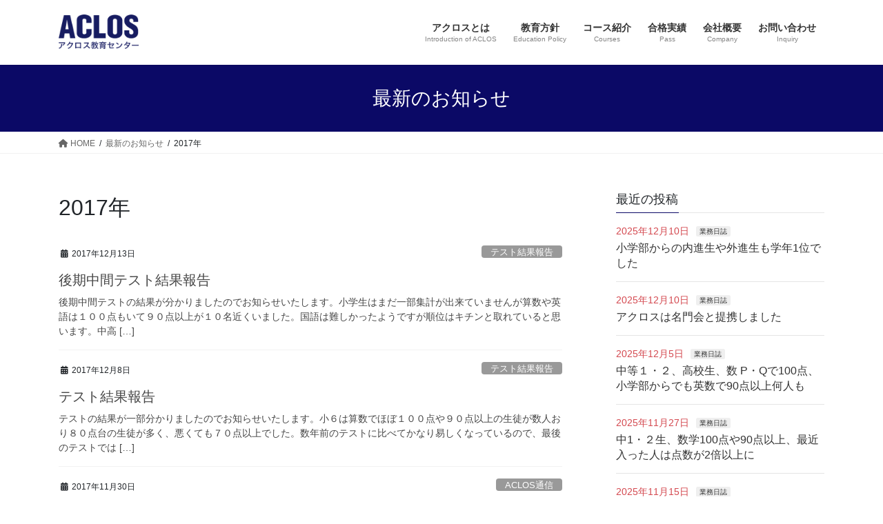

--- FILE ---
content_type: text/html; charset=UTF-8
request_url: https://aclos.net/2017/
body_size: 15949
content:
<!DOCTYPE html>
<html dir="ltr" lang="ja">
<head>
<meta charset="utf-8">
<meta http-equiv="X-UA-Compatible" content="IE=edge">
<meta name="viewport" content="width=device-width, initial-scale=1">
<title>2017 | 桐蔭学園生の専門塾アクロス教育センター【公式サイト】</title>
	<style>img:is([sizes="auto" i], [sizes^="auto," i]) { contain-intrinsic-size: 3000px 1500px }</style>
	
		<!-- All in One SEO 4.8.9 - aioseo.com -->
	<meta name="robots" content="noindex, max-image-preview:large" />
	<meta name="google-site-verification" content="gKdPlPFaYhXFL6WTrxYNICfLxCozpgIttPIS5ozCGlo" />
	<link rel="canonical" href="https://aclos.net/2017/" />
	<link rel="next" href="https://aclos.net/2017/page/2/" />
	<meta name="generator" content="All in One SEO (AIOSEO) 4.8.9" />
		<script type="application/ld+json" class="aioseo-schema">
			{"@context":"https:\/\/schema.org","@graph":[{"@type":"BreadcrumbList","@id":"https:\/\/aclos.net\/2017\/#breadcrumblist","itemListElement":[{"@type":"ListItem","@id":"https:\/\/aclos.net#listItem","position":1,"name":"\u30db\u30fc\u30e0","item":"https:\/\/aclos.net","nextItem":{"@type":"ListItem","@id":"https:\/\/aclos.net\/2017\/#listItem","name":2017}},{"@type":"ListItem","@id":"https:\/\/aclos.net\/2017\/#listItem","position":2,"name":2017,"previousItem":{"@type":"ListItem","@id":"https:\/\/aclos.net#listItem","name":"\u30db\u30fc\u30e0"}}]},{"@type":"CollectionPage","@id":"https:\/\/aclos.net\/2017\/#collectionpage","url":"https:\/\/aclos.net\/2017\/","name":"2017 | \u6850\u852d\u5b66\u5712\u751f\u306e\u5c02\u9580\u587e\u30a2\u30af\u30ed\u30b9\u6559\u80b2\u30bb\u30f3\u30bf\u30fc\u3010\u516c\u5f0f\u30b5\u30a4\u30c8\u3011","inLanguage":"ja","isPartOf":{"@id":"https:\/\/aclos.net\/#website"},"breadcrumb":{"@id":"https:\/\/aclos.net\/2017\/#breadcrumblist"}},{"@type":"Organization","@id":"https:\/\/aclos.net\/#organization","name":"\u30a2\u30af\u30ed\u30b9\u6559\u80b2\u30bb\u30f3\u30bf\u30fc","description":"\u6850\u852d\u5b66\u5712\u751f\u306e\u5c02\u9580\u587e","url":"https:\/\/aclos.net\/","telephone":"+81459720338","logo":{"@type":"ImageObject","url":"https:\/\/aclos.net\/wp-content\/uploads\/2017\/02\/ACLOS-logo.jpg","@id":"https:\/\/aclos.net\/2017\/#organizationLogo","width":512,"height":512},"image":{"@id":"https:\/\/aclos.net\/2017\/#organizationLogo"}},{"@type":"WebSite","@id":"https:\/\/aclos.net\/#website","url":"https:\/\/aclos.net\/","name":"\u6850\u852d\u5b66\u5712\u751f\u306e\u5c02\u9580\u587e\u30a2\u30af\u30ed\u30b9\u6559\u80b2\u30bb\u30f3\u30bf\u30fc\u3010\u516c\u5f0f\u30b5\u30a4\u30c8\u3011","description":"\u6850\u852d\u5b66\u5712\u751f\u306e\u5c02\u9580\u587e","inLanguage":"ja","publisher":{"@id":"https:\/\/aclos.net\/#organization"}}]}
		</script>
		<!-- All in One SEO -->

<link rel="alternate" type="application/rss+xml" title="桐蔭学園生の専門塾アクロス教育センター【公式サイト】 &raquo; フィード" href="https://aclos.net/feed/" />
<link rel="alternate" type="application/rss+xml" title="桐蔭学園生の専門塾アクロス教育センター【公式サイト】 &raquo; コメントフィード" href="https://aclos.net/comments/feed/" />
<meta name="description" content="[1ページ目] 2017年 の記事 桐蔭学園生の専門塾アクロス教育センター【公式サイト】 桐蔭学園生の専門塾" />		<!-- This site uses the Google Analytics by MonsterInsights plugin v9.9.0 - Using Analytics tracking - https://www.monsterinsights.com/ -->
							<script src="//www.googletagmanager.com/gtag/js?id=G-ZT6Q6Z3V92"  data-cfasync="false" data-wpfc-render="false" type="text/javascript" async></script>
			<script data-cfasync="false" data-wpfc-render="false" type="text/javascript">
				var mi_version = '9.9.0';
				var mi_track_user = true;
				var mi_no_track_reason = '';
								var MonsterInsightsDefaultLocations = {"page_location":"https:\/\/aclos.net\/2017\/"};
								if ( typeof MonsterInsightsPrivacyGuardFilter === 'function' ) {
					var MonsterInsightsLocations = (typeof MonsterInsightsExcludeQuery === 'object') ? MonsterInsightsPrivacyGuardFilter( MonsterInsightsExcludeQuery ) : MonsterInsightsPrivacyGuardFilter( MonsterInsightsDefaultLocations );
				} else {
					var MonsterInsightsLocations = (typeof MonsterInsightsExcludeQuery === 'object') ? MonsterInsightsExcludeQuery : MonsterInsightsDefaultLocations;
				}

								var disableStrs = [
										'ga-disable-G-ZT6Q6Z3V92',
									];

				/* Function to detect opted out users */
				function __gtagTrackerIsOptedOut() {
					for (var index = 0; index < disableStrs.length; index++) {
						if (document.cookie.indexOf(disableStrs[index] + '=true') > -1) {
							return true;
						}
					}

					return false;
				}

				/* Disable tracking if the opt-out cookie exists. */
				if (__gtagTrackerIsOptedOut()) {
					for (var index = 0; index < disableStrs.length; index++) {
						window[disableStrs[index]] = true;
					}
				}

				/* Opt-out function */
				function __gtagTrackerOptout() {
					for (var index = 0; index < disableStrs.length; index++) {
						document.cookie = disableStrs[index] + '=true; expires=Thu, 31 Dec 2099 23:59:59 UTC; path=/';
						window[disableStrs[index]] = true;
					}
				}

				if ('undefined' === typeof gaOptout) {
					function gaOptout() {
						__gtagTrackerOptout();
					}
				}
								window.dataLayer = window.dataLayer || [];

				window.MonsterInsightsDualTracker = {
					helpers: {},
					trackers: {},
				};
				if (mi_track_user) {
					function __gtagDataLayer() {
						dataLayer.push(arguments);
					}

					function __gtagTracker(type, name, parameters) {
						if (!parameters) {
							parameters = {};
						}

						if (parameters.send_to) {
							__gtagDataLayer.apply(null, arguments);
							return;
						}

						if (type === 'event') {
														parameters.send_to = monsterinsights_frontend.v4_id;
							var hookName = name;
							if (typeof parameters['event_category'] !== 'undefined') {
								hookName = parameters['event_category'] + ':' + name;
							}

							if (typeof MonsterInsightsDualTracker.trackers[hookName] !== 'undefined') {
								MonsterInsightsDualTracker.trackers[hookName](parameters);
							} else {
								__gtagDataLayer('event', name, parameters);
							}
							
						} else {
							__gtagDataLayer.apply(null, arguments);
						}
					}

					__gtagTracker('js', new Date());
					__gtagTracker('set', {
						'developer_id.dZGIzZG': true,
											});
					if ( MonsterInsightsLocations.page_location ) {
						__gtagTracker('set', MonsterInsightsLocations);
					}
										__gtagTracker('config', 'G-ZT6Q6Z3V92', {"forceSSL":"true","link_attribution":"true"} );
										window.gtag = __gtagTracker;										(function () {
						/* https://developers.google.com/analytics/devguides/collection/analyticsjs/ */
						/* ga and __gaTracker compatibility shim. */
						var noopfn = function () {
							return null;
						};
						var newtracker = function () {
							return new Tracker();
						};
						var Tracker = function () {
							return null;
						};
						var p = Tracker.prototype;
						p.get = noopfn;
						p.set = noopfn;
						p.send = function () {
							var args = Array.prototype.slice.call(arguments);
							args.unshift('send');
							__gaTracker.apply(null, args);
						};
						var __gaTracker = function () {
							var len = arguments.length;
							if (len === 0) {
								return;
							}
							var f = arguments[len - 1];
							if (typeof f !== 'object' || f === null || typeof f.hitCallback !== 'function') {
								if ('send' === arguments[0]) {
									var hitConverted, hitObject = false, action;
									if ('event' === arguments[1]) {
										if ('undefined' !== typeof arguments[3]) {
											hitObject = {
												'eventAction': arguments[3],
												'eventCategory': arguments[2],
												'eventLabel': arguments[4],
												'value': arguments[5] ? arguments[5] : 1,
											}
										}
									}
									if ('pageview' === arguments[1]) {
										if ('undefined' !== typeof arguments[2]) {
											hitObject = {
												'eventAction': 'page_view',
												'page_path': arguments[2],
											}
										}
									}
									if (typeof arguments[2] === 'object') {
										hitObject = arguments[2];
									}
									if (typeof arguments[5] === 'object') {
										Object.assign(hitObject, arguments[5]);
									}
									if ('undefined' !== typeof arguments[1].hitType) {
										hitObject = arguments[1];
										if ('pageview' === hitObject.hitType) {
											hitObject.eventAction = 'page_view';
										}
									}
									if (hitObject) {
										action = 'timing' === arguments[1].hitType ? 'timing_complete' : hitObject.eventAction;
										hitConverted = mapArgs(hitObject);
										__gtagTracker('event', action, hitConverted);
									}
								}
								return;
							}

							function mapArgs(args) {
								var arg, hit = {};
								var gaMap = {
									'eventCategory': 'event_category',
									'eventAction': 'event_action',
									'eventLabel': 'event_label',
									'eventValue': 'event_value',
									'nonInteraction': 'non_interaction',
									'timingCategory': 'event_category',
									'timingVar': 'name',
									'timingValue': 'value',
									'timingLabel': 'event_label',
									'page': 'page_path',
									'location': 'page_location',
									'title': 'page_title',
									'referrer' : 'page_referrer',
								};
								for (arg in args) {
																		if (!(!args.hasOwnProperty(arg) || !gaMap.hasOwnProperty(arg))) {
										hit[gaMap[arg]] = args[arg];
									} else {
										hit[arg] = args[arg];
									}
								}
								return hit;
							}

							try {
								f.hitCallback();
							} catch (ex) {
							}
						};
						__gaTracker.create = newtracker;
						__gaTracker.getByName = newtracker;
						__gaTracker.getAll = function () {
							return [];
						};
						__gaTracker.remove = noopfn;
						__gaTracker.loaded = true;
						window['__gaTracker'] = __gaTracker;
					})();
									} else {
										console.log("");
					(function () {
						function __gtagTracker() {
							return null;
						}

						window['__gtagTracker'] = __gtagTracker;
						window['gtag'] = __gtagTracker;
					})();
									}
			</script>
			
							<!-- / Google Analytics by MonsterInsights -->
		<script type="text/javascript">
/* <![CDATA[ */
window._wpemojiSettings = {"baseUrl":"https:\/\/s.w.org\/images\/core\/emoji\/16.0.1\/72x72\/","ext":".png","svgUrl":"https:\/\/s.w.org\/images\/core\/emoji\/16.0.1\/svg\/","svgExt":".svg","source":{"concatemoji":"https:\/\/aclos.net\/wp-includes\/js\/wp-emoji-release.min.js?ver=6.8.3"}};
/*! This file is auto-generated */
!function(s,n){var o,i,e;function c(e){try{var t={supportTests:e,timestamp:(new Date).valueOf()};sessionStorage.setItem(o,JSON.stringify(t))}catch(e){}}function p(e,t,n){e.clearRect(0,0,e.canvas.width,e.canvas.height),e.fillText(t,0,0);var t=new Uint32Array(e.getImageData(0,0,e.canvas.width,e.canvas.height).data),a=(e.clearRect(0,0,e.canvas.width,e.canvas.height),e.fillText(n,0,0),new Uint32Array(e.getImageData(0,0,e.canvas.width,e.canvas.height).data));return t.every(function(e,t){return e===a[t]})}function u(e,t){e.clearRect(0,0,e.canvas.width,e.canvas.height),e.fillText(t,0,0);for(var n=e.getImageData(16,16,1,1),a=0;a<n.data.length;a++)if(0!==n.data[a])return!1;return!0}function f(e,t,n,a){switch(t){case"flag":return n(e,"\ud83c\udff3\ufe0f\u200d\u26a7\ufe0f","\ud83c\udff3\ufe0f\u200b\u26a7\ufe0f")?!1:!n(e,"\ud83c\udde8\ud83c\uddf6","\ud83c\udde8\u200b\ud83c\uddf6")&&!n(e,"\ud83c\udff4\udb40\udc67\udb40\udc62\udb40\udc65\udb40\udc6e\udb40\udc67\udb40\udc7f","\ud83c\udff4\u200b\udb40\udc67\u200b\udb40\udc62\u200b\udb40\udc65\u200b\udb40\udc6e\u200b\udb40\udc67\u200b\udb40\udc7f");case"emoji":return!a(e,"\ud83e\udedf")}return!1}function g(e,t,n,a){var r="undefined"!=typeof WorkerGlobalScope&&self instanceof WorkerGlobalScope?new OffscreenCanvas(300,150):s.createElement("canvas"),o=r.getContext("2d",{willReadFrequently:!0}),i=(o.textBaseline="top",o.font="600 32px Arial",{});return e.forEach(function(e){i[e]=t(o,e,n,a)}),i}function t(e){var t=s.createElement("script");t.src=e,t.defer=!0,s.head.appendChild(t)}"undefined"!=typeof Promise&&(o="wpEmojiSettingsSupports",i=["flag","emoji"],n.supports={everything:!0,everythingExceptFlag:!0},e=new Promise(function(e){s.addEventListener("DOMContentLoaded",e,{once:!0})}),new Promise(function(t){var n=function(){try{var e=JSON.parse(sessionStorage.getItem(o));if("object"==typeof e&&"number"==typeof e.timestamp&&(new Date).valueOf()<e.timestamp+604800&&"object"==typeof e.supportTests)return e.supportTests}catch(e){}return null}();if(!n){if("undefined"!=typeof Worker&&"undefined"!=typeof OffscreenCanvas&&"undefined"!=typeof URL&&URL.createObjectURL&&"undefined"!=typeof Blob)try{var e="postMessage("+g.toString()+"("+[JSON.stringify(i),f.toString(),p.toString(),u.toString()].join(",")+"));",a=new Blob([e],{type:"text/javascript"}),r=new Worker(URL.createObjectURL(a),{name:"wpTestEmojiSupports"});return void(r.onmessage=function(e){c(n=e.data),r.terminate(),t(n)})}catch(e){}c(n=g(i,f,p,u))}t(n)}).then(function(e){for(var t in e)n.supports[t]=e[t],n.supports.everything=n.supports.everything&&n.supports[t],"flag"!==t&&(n.supports.everythingExceptFlag=n.supports.everythingExceptFlag&&n.supports[t]);n.supports.everythingExceptFlag=n.supports.everythingExceptFlag&&!n.supports.flag,n.DOMReady=!1,n.readyCallback=function(){n.DOMReady=!0}}).then(function(){return e}).then(function(){var e;n.supports.everything||(n.readyCallback(),(e=n.source||{}).concatemoji?t(e.concatemoji):e.wpemoji&&e.twemoji&&(t(e.twemoji),t(e.wpemoji)))}))}((window,document),window._wpemojiSettings);
/* ]]> */
</script>
<link rel='stylesheet' id='vkExUnit_common_style-css' href='https://aclos.net/wp-content/plugins/vk-all-in-one-expansion-unit/assets/css/vkExUnit_style.css?ver=9.112.0.1' type='text/css' media='all' />
<style id='vkExUnit_common_style-inline-css' type='text/css'>
:root {--ver_page_top_button_url:url(https://aclos.net/wp-content/plugins/vk-all-in-one-expansion-unit/assets/images/to-top-btn-icon.svg);}@font-face {font-weight: normal;font-style: normal;font-family: "vk_sns";src: url("https://aclos.net/wp-content/plugins/vk-all-in-one-expansion-unit/inc/sns/icons/fonts/vk_sns.eot?-bq20cj");src: url("https://aclos.net/wp-content/plugins/vk-all-in-one-expansion-unit/inc/sns/icons/fonts/vk_sns.eot?#iefix-bq20cj") format("embedded-opentype"),url("https://aclos.net/wp-content/plugins/vk-all-in-one-expansion-unit/inc/sns/icons/fonts/vk_sns.woff?-bq20cj") format("woff"),url("https://aclos.net/wp-content/plugins/vk-all-in-one-expansion-unit/inc/sns/icons/fonts/vk_sns.ttf?-bq20cj") format("truetype"),url("https://aclos.net/wp-content/plugins/vk-all-in-one-expansion-unit/inc/sns/icons/fonts/vk_sns.svg?-bq20cj#vk_sns") format("svg");}
.veu_promotion-alert__content--text {border: 1px solid rgba(0,0,0,0.125);padding: 0.5em 1em;border-radius: var(--vk-size-radius);margin-bottom: var(--vk-margin-block-bottom);font-size: 0.875rem;}/* Alert Content部分に段落タグを入れた場合に最後の段落の余白を0にする */.veu_promotion-alert__content--text p:last-of-type{margin-bottom:0;margin-top: 0;}
</style>
<style id='wp-emoji-styles-inline-css' type='text/css'>

	img.wp-smiley, img.emoji {
		display: inline !important;
		border: none !important;
		box-shadow: none !important;
		height: 1em !important;
		width: 1em !important;
		margin: 0 0.07em !important;
		vertical-align: -0.1em !important;
		background: none !important;
		padding: 0 !important;
	}
</style>
<link rel='stylesheet' id='wp-block-library-css' href='https://aclos.net/wp-includes/css/dist/block-library/style.min.css?ver=6.8.3' type='text/css' media='all' />
<style id='classic-theme-styles-inline-css' type='text/css'>
/*! This file is auto-generated */
.wp-block-button__link{color:#fff;background-color:#32373c;border-radius:9999px;box-shadow:none;text-decoration:none;padding:calc(.667em + 2px) calc(1.333em + 2px);font-size:1.125em}.wp-block-file__button{background:#32373c;color:#fff;text-decoration:none}
</style>
<style id='global-styles-inline-css' type='text/css'>
:root{--wp--preset--aspect-ratio--square: 1;--wp--preset--aspect-ratio--4-3: 4/3;--wp--preset--aspect-ratio--3-4: 3/4;--wp--preset--aspect-ratio--3-2: 3/2;--wp--preset--aspect-ratio--2-3: 2/3;--wp--preset--aspect-ratio--16-9: 16/9;--wp--preset--aspect-ratio--9-16: 9/16;--wp--preset--color--black: #000000;--wp--preset--color--cyan-bluish-gray: #abb8c3;--wp--preset--color--white: #ffffff;--wp--preset--color--pale-pink: #f78da7;--wp--preset--color--vivid-red: #cf2e2e;--wp--preset--color--luminous-vivid-orange: #ff6900;--wp--preset--color--luminous-vivid-amber: #fcb900;--wp--preset--color--light-green-cyan: #7bdcb5;--wp--preset--color--vivid-green-cyan: #00d084;--wp--preset--color--pale-cyan-blue: #8ed1fc;--wp--preset--color--vivid-cyan-blue: #0693e3;--wp--preset--color--vivid-purple: #9b51e0;--wp--preset--gradient--vivid-cyan-blue-to-vivid-purple: linear-gradient(135deg,rgba(6,147,227,1) 0%,rgb(155,81,224) 100%);--wp--preset--gradient--light-green-cyan-to-vivid-green-cyan: linear-gradient(135deg,rgb(122,220,180) 0%,rgb(0,208,130) 100%);--wp--preset--gradient--luminous-vivid-amber-to-luminous-vivid-orange: linear-gradient(135deg,rgba(252,185,0,1) 0%,rgba(255,105,0,1) 100%);--wp--preset--gradient--luminous-vivid-orange-to-vivid-red: linear-gradient(135deg,rgba(255,105,0,1) 0%,rgb(207,46,46) 100%);--wp--preset--gradient--very-light-gray-to-cyan-bluish-gray: linear-gradient(135deg,rgb(238,238,238) 0%,rgb(169,184,195) 100%);--wp--preset--gradient--cool-to-warm-spectrum: linear-gradient(135deg,rgb(74,234,220) 0%,rgb(151,120,209) 20%,rgb(207,42,186) 40%,rgb(238,44,130) 60%,rgb(251,105,98) 80%,rgb(254,248,76) 100%);--wp--preset--gradient--blush-light-purple: linear-gradient(135deg,rgb(255,206,236) 0%,rgb(152,150,240) 100%);--wp--preset--gradient--blush-bordeaux: linear-gradient(135deg,rgb(254,205,165) 0%,rgb(254,45,45) 50%,rgb(107,0,62) 100%);--wp--preset--gradient--luminous-dusk: linear-gradient(135deg,rgb(255,203,112) 0%,rgb(199,81,192) 50%,rgb(65,88,208) 100%);--wp--preset--gradient--pale-ocean: linear-gradient(135deg,rgb(255,245,203) 0%,rgb(182,227,212) 50%,rgb(51,167,181) 100%);--wp--preset--gradient--electric-grass: linear-gradient(135deg,rgb(202,248,128) 0%,rgb(113,206,126) 100%);--wp--preset--gradient--midnight: linear-gradient(135deg,rgb(2,3,129) 0%,rgb(40,116,252) 100%);--wp--preset--font-size--small: 13px;--wp--preset--font-size--medium: 20px;--wp--preset--font-size--large: 36px;--wp--preset--font-size--x-large: 42px;--wp--preset--spacing--20: 0.44rem;--wp--preset--spacing--30: 0.67rem;--wp--preset--spacing--40: 1rem;--wp--preset--spacing--50: 1.5rem;--wp--preset--spacing--60: 2.25rem;--wp--preset--spacing--70: 3.38rem;--wp--preset--spacing--80: 5.06rem;--wp--preset--shadow--natural: 6px 6px 9px rgba(0, 0, 0, 0.2);--wp--preset--shadow--deep: 12px 12px 50px rgba(0, 0, 0, 0.4);--wp--preset--shadow--sharp: 6px 6px 0px rgba(0, 0, 0, 0.2);--wp--preset--shadow--outlined: 6px 6px 0px -3px rgba(255, 255, 255, 1), 6px 6px rgba(0, 0, 0, 1);--wp--preset--shadow--crisp: 6px 6px 0px rgba(0, 0, 0, 1);}:where(.is-layout-flex){gap: 0.5em;}:where(.is-layout-grid){gap: 0.5em;}body .is-layout-flex{display: flex;}.is-layout-flex{flex-wrap: wrap;align-items: center;}.is-layout-flex > :is(*, div){margin: 0;}body .is-layout-grid{display: grid;}.is-layout-grid > :is(*, div){margin: 0;}:where(.wp-block-columns.is-layout-flex){gap: 2em;}:where(.wp-block-columns.is-layout-grid){gap: 2em;}:where(.wp-block-post-template.is-layout-flex){gap: 1.25em;}:where(.wp-block-post-template.is-layout-grid){gap: 1.25em;}.has-black-color{color: var(--wp--preset--color--black) !important;}.has-cyan-bluish-gray-color{color: var(--wp--preset--color--cyan-bluish-gray) !important;}.has-white-color{color: var(--wp--preset--color--white) !important;}.has-pale-pink-color{color: var(--wp--preset--color--pale-pink) !important;}.has-vivid-red-color{color: var(--wp--preset--color--vivid-red) !important;}.has-luminous-vivid-orange-color{color: var(--wp--preset--color--luminous-vivid-orange) !important;}.has-luminous-vivid-amber-color{color: var(--wp--preset--color--luminous-vivid-amber) !important;}.has-light-green-cyan-color{color: var(--wp--preset--color--light-green-cyan) !important;}.has-vivid-green-cyan-color{color: var(--wp--preset--color--vivid-green-cyan) !important;}.has-pale-cyan-blue-color{color: var(--wp--preset--color--pale-cyan-blue) !important;}.has-vivid-cyan-blue-color{color: var(--wp--preset--color--vivid-cyan-blue) !important;}.has-vivid-purple-color{color: var(--wp--preset--color--vivid-purple) !important;}.has-black-background-color{background-color: var(--wp--preset--color--black) !important;}.has-cyan-bluish-gray-background-color{background-color: var(--wp--preset--color--cyan-bluish-gray) !important;}.has-white-background-color{background-color: var(--wp--preset--color--white) !important;}.has-pale-pink-background-color{background-color: var(--wp--preset--color--pale-pink) !important;}.has-vivid-red-background-color{background-color: var(--wp--preset--color--vivid-red) !important;}.has-luminous-vivid-orange-background-color{background-color: var(--wp--preset--color--luminous-vivid-orange) !important;}.has-luminous-vivid-amber-background-color{background-color: var(--wp--preset--color--luminous-vivid-amber) !important;}.has-light-green-cyan-background-color{background-color: var(--wp--preset--color--light-green-cyan) !important;}.has-vivid-green-cyan-background-color{background-color: var(--wp--preset--color--vivid-green-cyan) !important;}.has-pale-cyan-blue-background-color{background-color: var(--wp--preset--color--pale-cyan-blue) !important;}.has-vivid-cyan-blue-background-color{background-color: var(--wp--preset--color--vivid-cyan-blue) !important;}.has-vivid-purple-background-color{background-color: var(--wp--preset--color--vivid-purple) !important;}.has-black-border-color{border-color: var(--wp--preset--color--black) !important;}.has-cyan-bluish-gray-border-color{border-color: var(--wp--preset--color--cyan-bluish-gray) !important;}.has-white-border-color{border-color: var(--wp--preset--color--white) !important;}.has-pale-pink-border-color{border-color: var(--wp--preset--color--pale-pink) !important;}.has-vivid-red-border-color{border-color: var(--wp--preset--color--vivid-red) !important;}.has-luminous-vivid-orange-border-color{border-color: var(--wp--preset--color--luminous-vivid-orange) !important;}.has-luminous-vivid-amber-border-color{border-color: var(--wp--preset--color--luminous-vivid-amber) !important;}.has-light-green-cyan-border-color{border-color: var(--wp--preset--color--light-green-cyan) !important;}.has-vivid-green-cyan-border-color{border-color: var(--wp--preset--color--vivid-green-cyan) !important;}.has-pale-cyan-blue-border-color{border-color: var(--wp--preset--color--pale-cyan-blue) !important;}.has-vivid-cyan-blue-border-color{border-color: var(--wp--preset--color--vivid-cyan-blue) !important;}.has-vivid-purple-border-color{border-color: var(--wp--preset--color--vivid-purple) !important;}.has-vivid-cyan-blue-to-vivid-purple-gradient-background{background: var(--wp--preset--gradient--vivid-cyan-blue-to-vivid-purple) !important;}.has-light-green-cyan-to-vivid-green-cyan-gradient-background{background: var(--wp--preset--gradient--light-green-cyan-to-vivid-green-cyan) !important;}.has-luminous-vivid-amber-to-luminous-vivid-orange-gradient-background{background: var(--wp--preset--gradient--luminous-vivid-amber-to-luminous-vivid-orange) !important;}.has-luminous-vivid-orange-to-vivid-red-gradient-background{background: var(--wp--preset--gradient--luminous-vivid-orange-to-vivid-red) !important;}.has-very-light-gray-to-cyan-bluish-gray-gradient-background{background: var(--wp--preset--gradient--very-light-gray-to-cyan-bluish-gray) !important;}.has-cool-to-warm-spectrum-gradient-background{background: var(--wp--preset--gradient--cool-to-warm-spectrum) !important;}.has-blush-light-purple-gradient-background{background: var(--wp--preset--gradient--blush-light-purple) !important;}.has-blush-bordeaux-gradient-background{background: var(--wp--preset--gradient--blush-bordeaux) !important;}.has-luminous-dusk-gradient-background{background: var(--wp--preset--gradient--luminous-dusk) !important;}.has-pale-ocean-gradient-background{background: var(--wp--preset--gradient--pale-ocean) !important;}.has-electric-grass-gradient-background{background: var(--wp--preset--gradient--electric-grass) !important;}.has-midnight-gradient-background{background: var(--wp--preset--gradient--midnight) !important;}.has-small-font-size{font-size: var(--wp--preset--font-size--small) !important;}.has-medium-font-size{font-size: var(--wp--preset--font-size--medium) !important;}.has-large-font-size{font-size: var(--wp--preset--font-size--large) !important;}.has-x-large-font-size{font-size: var(--wp--preset--font-size--x-large) !important;}
:where(.wp-block-post-template.is-layout-flex){gap: 1.25em;}:where(.wp-block-post-template.is-layout-grid){gap: 1.25em;}
:where(.wp-block-columns.is-layout-flex){gap: 2em;}:where(.wp-block-columns.is-layout-grid){gap: 2em;}
:root :where(.wp-block-pullquote){font-size: 1.5em;line-height: 1.6;}
</style>
<link rel='stylesheet' id='contact-form-7-css' href='https://aclos.net/wp-content/plugins/contact-form-7/includes/css/styles.css?ver=6.1.2' type='text/css' media='all' />
<link rel='stylesheet' id='tcd-maps-css' href='https://aclos.net/wp-content/plugins/tcd-google-maps/admin.css?ver=6.8.3' type='text/css' media='all' />
<link rel='stylesheet' id='bootstrap-4-style-css' href='https://aclos.net/wp-content/themes/lightning/_g2/library/bootstrap-4/css/bootstrap.min.css?ver=4.5.0' type='text/css' media='all' />
<link rel='stylesheet' id='lightning-common-style-css' href='https://aclos.net/wp-content/themes/lightning/_g2/assets/css/common.css?ver=15.32.1' type='text/css' media='all' />
<style id='lightning-common-style-inline-css' type='text/css'>
/* vk-mobile-nav */:root {--vk-mobile-nav-menu-btn-bg-src: url("https://aclos.net/wp-content/themes/lightning/_g2/inc/vk-mobile-nav/package/images/vk-menu-btn-black.svg");--vk-mobile-nav-menu-btn-close-bg-src: url("https://aclos.net/wp-content/themes/lightning/_g2/inc/vk-mobile-nav/package/images/vk-menu-close-black.svg");--vk-menu-acc-icon-open-black-bg-src: url("https://aclos.net/wp-content/themes/lightning/_g2/inc/vk-mobile-nav/package/images/vk-menu-acc-icon-open-black.svg");--vk-menu-acc-icon-open-white-bg-src: url("https://aclos.net/wp-content/themes/lightning/_g2/inc/vk-mobile-nav/package/images/vk-menu-acc-icon-open-white.svg");--vk-menu-acc-icon-close-black-bg-src: url("https://aclos.net/wp-content/themes/lightning/_g2/inc/vk-mobile-nav/package/images/vk-menu-close-black.svg");--vk-menu-acc-icon-close-white-bg-src: url("https://aclos.net/wp-content/themes/lightning/_g2/inc/vk-mobile-nav/package/images/vk-menu-close-white.svg");}
</style>
<link rel='stylesheet' id='lightning-design-style-css' href='https://aclos.net/wp-content/themes/lightning/_g2/design-skin/origin2/css/style.css?ver=15.32.1' type='text/css' media='all' />
<style id='lightning-design-style-inline-css' type='text/css'>
:root {--color-key:#0b0966;--wp--preset--color--vk-color-primary:#0b0966;--color-key-dark:#818093;}
/* ltg common custom */:root {--vk-menu-acc-btn-border-color:#333;--vk-color-primary:#0b0966;--vk-color-primary-dark:#818093;--vk-color-primary-vivid:#0c0a70;--color-key:#0b0966;--wp--preset--color--vk-color-primary:#0b0966;--color-key-dark:#818093;}.veu_color_txt_key { color:#818093 ; }.veu_color_bg_key { background-color:#818093 ; }.veu_color_border_key { border-color:#818093 ; }.btn-default { border-color:#0b0966;color:#0b0966;}.btn-default:focus,.btn-default:hover { border-color:#0b0966;background-color: #0b0966; }.wp-block-search__button,.btn-primary { background-color:#0b0966;border-color:#818093; }.wp-block-search__button:focus,.wp-block-search__button:hover,.btn-primary:not(:disabled):not(.disabled):active,.btn-primary:focus,.btn-primary:hover { background-color:#818093;border-color:#0b0966; }.btn-outline-primary { color : #0b0966 ; border-color:#0b0966; }.btn-outline-primary:not(:disabled):not(.disabled):active,.btn-outline-primary:focus,.btn-outline-primary:hover { color : #fff; background-color:#0b0966;border-color:#818093; }a { color:#337ab7; }
.tagcloud a:before { font-family: "Font Awesome 5 Free";content: "\f02b";font-weight: bold; }
.media .media-body .media-heading a:hover { color:#0b0966; }@media (min-width: 768px){.gMenu > li:before,.gMenu > li.menu-item-has-children::after { border-bottom-color:#818093 }.gMenu li li { background-color:#818093 }.gMenu li li a:hover { background-color:#0b0966; }} /* @media (min-width: 768px) */.page-header { background-color:#0b0966; }h2,.mainSection-title { border-top-color:#0b0966; }h3:after,.subSection-title:after { border-bottom-color:#0b0966; }ul.page-numbers li span.page-numbers.current,.page-link dl .post-page-numbers.current { background-color:#0b0966; }.pager li > a { border-color:#0b0966;color:#0b0966;}.pager li > a:hover { background-color:#0b0966;color:#fff;}.siteFooter { border-top-color:#0b0966; }dt { border-left-color:#0b0966; }:root {--g_nav_main_acc_icon_open_url:url(https://aclos.net/wp-content/themes/lightning/_g2/inc/vk-mobile-nav/package/images/vk-menu-acc-icon-open-black.svg);--g_nav_main_acc_icon_close_url: url(https://aclos.net/wp-content/themes/lightning/_g2/inc/vk-mobile-nav/package/images/vk-menu-close-black.svg);--g_nav_sub_acc_icon_open_url: url(https://aclos.net/wp-content/themes/lightning/_g2/inc/vk-mobile-nav/package/images/vk-menu-acc-icon-open-white.svg);--g_nav_sub_acc_icon_close_url: url(https://aclos.net/wp-content/themes/lightning/_g2/inc/vk-mobile-nav/package/images/vk-menu-close-white.svg);}
</style>
<link rel='stylesheet' id='veu-cta-css' href='https://aclos.net/wp-content/plugins/vk-all-in-one-expansion-unit/inc/call-to-action/package/assets/css/style.css?ver=9.112.0.1' type='text/css' media='all' />
<link rel='stylesheet' id='lightning-theme-style-css' href='https://aclos.net/wp-content/themes/lightning_child_ACLOS/style.css?ver=15.32.1' type='text/css' media='all' />
<link rel='stylesheet' id='vk-font-awesome-css' href='https://aclos.net/wp-content/themes/lightning/vendor/vektor-inc/font-awesome-versions/src/versions/6/css/all.min.css?ver=6.6.0' type='text/css' media='all' />
<script type="text/javascript" src="https://aclos.net/wp-content/plugins/svg-support/vendor/DOMPurify/DOMPurify.min.js?ver=2.5.8" id="bodhi-dompurify-library-js"></script>
<script type="text/javascript" src="https://aclos.net/wp-content/plugins/google-analytics-for-wordpress/assets/js/frontend-gtag.min.js?ver=9.9.0" id="monsterinsights-frontend-script-js" async="async" data-wp-strategy="async"></script>
<script data-cfasync="false" data-wpfc-render="false" type="text/javascript" id='monsterinsights-frontend-script-js-extra'>/* <![CDATA[ */
var monsterinsights_frontend = {"js_events_tracking":"true","download_extensions":"doc,pdf,ppt,zip,xls,docx,pptx,xlsx","inbound_paths":"[]","home_url":"https:\/\/aclos.net","hash_tracking":"false","v4_id":"G-ZT6Q6Z3V92"};/* ]]> */
</script>
<script type="text/javascript" src="https://aclos.net/wp-includes/js/jquery/jquery.min.js?ver=3.7.1" id="jquery-core-js"></script>
<script type="text/javascript" src="https://aclos.net/wp-includes/js/jquery/jquery-migrate.min.js?ver=3.4.1" id="jquery-migrate-js"></script>
<script type="text/javascript" id="bodhi_svg_inline-js-extra">
/* <![CDATA[ */
var svgSettings = {"skipNested":""};
/* ]]> */
</script>
<script type="text/javascript" src="https://aclos.net/wp-content/plugins/svg-support/js/min/svgs-inline-min.js" id="bodhi_svg_inline-js"></script>
<script type="text/javascript" id="bodhi_svg_inline-js-after">
/* <![CDATA[ */
cssTarget={"Bodhi":"img.style-svg","ForceInlineSVG":"style-svg"};ForceInlineSVGActive="false";frontSanitizationEnabled="on";
/* ]]> */
</script>
<link rel="https://api.w.org/" href="https://aclos.net/wp-json/" /><link rel="EditURI" type="application/rsd+xml" title="RSD" href="https://aclos.net/xmlrpc.php?rsd" />
<meta name="generator" content="WordPress 6.8.3" />
<style id="lightning-color-custom-for-plugins" type="text/css">/* ltg theme common */.color_key_bg,.color_key_bg_hover:hover{background-color: #0b0966;}.color_key_txt,.color_key_txt_hover:hover{color: #0b0966;}.color_key_border,.color_key_border_hover:hover{border-color: #0b0966;}.color_key_dark_bg,.color_key_dark_bg_hover:hover{background-color: #818093;}.color_key_dark_txt,.color_key_dark_txt_hover:hover{color: #818093;}.color_key_dark_border,.color_key_dark_border_hover:hover{border-color: #818093;}</style><!-- [ VK All in One Expansion Unit OGP ] -->
<meta property="og:site_name" content="桐蔭学園生の専門塾アクロス教育センター【公式サイト】" />
<meta property="og:url" content="https://aclos.net/test-results/%e5%be%8c%e6%9c%9f%e4%b8%ad%e9%96%93%e3%83%86%e3%82%b9%e3%83%88%e7%b5%90%e6%9e%9c%e5%a0%b1%e5%91%8a/" />
<meta property="og:title" content="2017年 | 桐蔭学園生の専門塾アクロス教育センター【公式サイト】" />
<meta property="og:description" content="[1ページ目] 2017年 の記事 桐蔭学園生の専門塾アクロス教育センター【公式サイト】 桐蔭学園生の専門塾" />
<meta property="og:type" content="article" />
<!-- [ / VK All in One Expansion Unit OGP ] -->
<!-- [ VK All in One Expansion Unit twitter card ] -->
<meta name="twitter:card" content="summary_large_image">
<meta name="twitter:description" content="[1ページ目] 2017年 の記事 桐蔭学園生の専門塾アクロス教育センター【公式サイト】 桐蔭学園生の専門塾">
<meta name="twitter:title" content="2017年 | 桐蔭学園生の専門塾アクロス教育センター【公式サイト】">
<meta name="twitter:url" content="https://aclos.net/test-results/%e5%be%8c%e6%9c%9f%e4%b8%ad%e9%96%93%e3%83%86%e3%82%b9%e3%83%88%e7%b5%90%e6%9e%9c%e5%a0%b1%e5%91%8a/">
	<meta name="twitter:domain" content="aclos.net">
	<!-- [ / VK All in One Expansion Unit twitter card ] -->
	<link rel="icon" href="https://aclos.net/wp-content/uploads/2017/02/cropped-ACLOS-logo-32x32.jpg" sizes="32x32" />
<link rel="icon" href="https://aclos.net/wp-content/uploads/2017/02/cropped-ACLOS-logo-192x192.jpg" sizes="192x192" />
<link rel="apple-touch-icon" href="https://aclos.net/wp-content/uploads/2017/02/cropped-ACLOS-logo-180x180.jpg" />
<meta name="msapplication-TileImage" content="https://aclos.net/wp-content/uploads/2017/02/cropped-ACLOS-logo-270x270.jpg" />
		<style type="text/css" id="wp-custom-css">
			/*
ここに独自の CSS を追加することができます。

詳しくは上のヘルプアイコンをクリックしてください。
*/

.wpcf7 .required { color: #ff0000; font-size: small; }

footer .copySection p:nth-child(2) {
    display:none !important;
    }

.veu_postList .postList .postList_date {
	color: #d44950;
}		</style>
		
</head>
<body class="archive date wp-theme-lightning wp-child-theme-lightning_child_ACLOS fa_v6_css post-type-post sidebar-fix sidebar-fix-priority-top bootstrap4 device-pc">
<a class="skip-link screen-reader-text" href="#main">コンテンツへスキップ</a>
<a class="skip-link screen-reader-text" href="#vk-mobile-nav">ナビゲーションに移動</a>
<header class="siteHeader">
		<div class="container siteHeadContainer">
		<div class="navbar-header">
						<p class="navbar-brand siteHeader_logo">
			<a href="https://aclos.net/">
				<span><img src="https://aclos.net/wp-content/uploads/2017/02/ACLOS-logo.png" alt="桐蔭学園生の専門塾アクロス教育センター【公式サイト】" /></span>
			</a>
			</p>
					</div>

					<div id="gMenu_outer" class="gMenu_outer">
				<nav class="menu-%e3%82%b0%e3%83%ad%e3%83%bc%e3%83%90%e3%83%ab%e3%83%8a%e3%83%93-container"><ul id="menu-%e3%82%b0%e3%83%ad%e3%83%bc%e3%83%90%e3%83%ab%e3%83%8a%e3%83%93" class="menu gMenu vk-menu-acc"><li id="menu-item-791" class="menu-item menu-item-type-post_type menu-item-object-page"><a href="https://aclos.net/introduction-of-aclos/"><strong class="gMenu_name">アクロスとは</strong><span class="gMenu_description">Introduction of ACLOS</span></a></li>
<li id="menu-item-786" class="menu-item menu-item-type-post_type menu-item-object-page"><a href="https://aclos.net/education-policy/"><strong class="gMenu_name">教育方針</strong><span class="gMenu_description">Education Policy</span></a></li>
<li id="menu-item-790" class="menu-item menu-item-type-post_type menu-item-object-page"><a href="https://aclos.net/courses/"><strong class="gMenu_name">コース紹介</strong><span class="gMenu_description">Courses</span></a></li>
<li id="menu-item-788" class="menu-item menu-item-type-post_type menu-item-object-page"><a href="https://aclos.net/pass/"><strong class="gMenu_name">合格実績</strong><span class="gMenu_description">Pass</span></a></li>
<li id="menu-item-789" class="menu-item menu-item-type-post_type menu-item-object-page"><a href="https://aclos.net/company/"><strong class="gMenu_name">会社概要</strong><span class="gMenu_description">Company</span></a></li>
<li id="menu-item-787" class="menu-item menu-item-type-post_type menu-item-object-page"><a href="https://aclos.net/inquiry/"><strong class="gMenu_name">お問い合わせ</strong><span class="gMenu_description">Inquiry</span></a></li>
</ul></nav>			</div>
			</div>
	</header>

<div class="section page-header"><div class="container"><div class="row"><div class="col-md-12">
<div class="page-header_pageTitle">
最新のお知らせ</div>
</div></div></div></div><!-- [ /.page-header ] -->


<!-- [ .breadSection ] --><div class="section breadSection"><div class="container"><div class="row"><ol class="breadcrumb" itemscope itemtype="https://schema.org/BreadcrumbList"><li id="panHome" itemprop="itemListElement" itemscope itemtype="http://schema.org/ListItem"><a itemprop="item" href="https://aclos.net/"><span itemprop="name"><i class="fa fa-home"></i> HOME</span></a><meta itemprop="position" content="1" /></li><li itemprop="itemListElement" itemscope itemtype="http://schema.org/ListItem"><a itemprop="item" href="https://aclos.net/info/"><span itemprop="name">最新のお知らせ</span></a><meta itemprop="position" content="2" /></li><li><span>2017年</span><meta itemprop="position" content="3" /></li></ol></div></div></div><!-- [ /.breadSection ] -->

<div class="section siteContent">
<div class="container">
<div class="row">
<div class="col mainSection mainSection-col-two baseSection vk_posts-mainSection" id="main" role="main">

	<header class="archive-header"><h1 class="archive-header_title">2017年</h1></header>
<div class="postList">


	
		<article class="media">
<div id="post-1140" class="post-1140 post type-post status-publish format-standard hentry category-test-results">
		<div class="media-body">
		<div class="entry-meta">


<span class="published entry-meta_items">2017年12月13日</span>

<span class="entry-meta_items entry-meta_updated entry-meta_hidden">/ 最終更新日時 : <span class="updated">2017年12月13日</span></span>


	
	<span class="vcard author entry-meta_items entry-meta_items_author entry-meta_hidden"><span class="fn">aclos</span></span>



<span class="entry-meta_items entry-meta_items_term"><a href="https://aclos.net/category/test-results/" class="btn btn-xs btn-primary entry-meta_items_term_button" style="background-color:#999999;border:none;">テスト結果報告</a></span>
</div>
		<h1 class="media-heading entry-title"><a href="https://aclos.net/test-results/%e5%be%8c%e6%9c%9f%e4%b8%ad%e9%96%93%e3%83%86%e3%82%b9%e3%83%88%e7%b5%90%e6%9e%9c%e5%a0%b1%e5%91%8a/">後期中間テスト結果報告</a></h1>
		<a href="https://aclos.net/test-results/%e5%be%8c%e6%9c%9f%e4%b8%ad%e9%96%93%e3%83%86%e3%82%b9%e3%83%88%e7%b5%90%e6%9e%9c%e5%a0%b1%e5%91%8a/" class="media-body_excerpt"><p>後期中間テストの結果が分かりましたのでお知らせいたします。小学生はまだ一部集計が出来ていませんが算数や英語は１００点もいて９０点以上が１０名近くいました。国語は難しかったようですが順位はキチンと取れていると思います。中高 [&hellip;]</p>
</a>
	</div>
</div>
</article>
<article class="media">
<div id="post-1138" class="post-1138 post type-post status-publish format-standard hentry category-test-results">
		<div class="media-body">
		<div class="entry-meta">


<span class="published entry-meta_items">2017年12月8日</span>

<span class="entry-meta_items entry-meta_updated entry-meta_hidden">/ 最終更新日時 : <span class="updated">2017年12月8日</span></span>


	
	<span class="vcard author entry-meta_items entry-meta_items_author entry-meta_hidden"><span class="fn">aclos</span></span>



<span class="entry-meta_items entry-meta_items_term"><a href="https://aclos.net/category/test-results/" class="btn btn-xs btn-primary entry-meta_items_term_button" style="background-color:#999999;border:none;">テスト結果報告</a></span>
</div>
		<h1 class="media-heading entry-title"><a href="https://aclos.net/test-results/%e3%83%86%e3%82%b9%e3%83%88%e7%b5%90%e6%9e%9c%e5%a0%b1%e5%91%8a-2/">テスト結果報告</a></h1>
		<a href="https://aclos.net/test-results/%e3%83%86%e3%82%b9%e3%83%88%e7%b5%90%e6%9e%9c%e5%a0%b1%e5%91%8a-2/" class="media-body_excerpt"><p>テストの結果が一部分かりましたのでお知らせいたします。小６は算数でほぼ１００点や９０点以上の生徒が数人おり８０点台の生徒が多く、悪くても７０点以上でした。数年前のテストに比べてかなり易しくなっているので、最後のテストでは [&hellip;]</p>
</a>
	</div>
</div>
</article>
<article class="media">
<div id="post-1135" class="post-1135 post type-post status-publish format-standard hentry category-aclos">
		<div class="media-body">
		<div class="entry-meta">


<span class="published entry-meta_items">2017年11月30日</span>

<span class="entry-meta_items entry-meta_updated entry-meta_hidden">/ 最終更新日時 : <span class="updated">2017年11月30日</span></span>


	
	<span class="vcard author entry-meta_items entry-meta_items_author entry-meta_hidden"><span class="fn">aclos</span></span>



<span class="entry-meta_items entry-meta_items_term"><a href="https://aclos.net/category/aclos/" class="btn btn-xs btn-primary entry-meta_items_term_button" style="background-color:#999999;border:none;">ACLOS通信</a></span>
</div>
		<h1 class="media-heading entry-title"><a href="https://aclos.net/aclos/%e6%96%b0%e8%a6%8f%e9%96%8b%e8%a8%ad%e8%ac%9b%e5%ba%a7%e3%81%ab%e3%81%a4%e3%81%84%e3%81%a6/">新規開設講座について</a></h1>
		<a href="https://aclos.net/aclos/%e6%96%b0%e8%a6%8f%e9%96%8b%e8%a8%ad%e8%ac%9b%e5%ba%a7%e3%81%ab%e3%81%a4%e3%81%84%e3%81%a6/" class="media-body_excerpt"><p>先日ベネッセ模試より難しい予備校の模試が返ってきました。学校の試験であれば偏差値が７０を超える生徒が数学で６０も超えていませんでした。理由は学校の進度が遅くなり、大きい問題２問が全く習っていないため手が付けられなかったた [&hellip;]</p>
</a>
	</div>
</div>
</article>
<article class="media">
<div id="post-1129" class="post-1129 post type-post status-publish format-standard hentry category-test-results">
		<div class="media-body">
		<div class="entry-meta">


<span class="published entry-meta_items">2017年11月27日</span>

<span class="entry-meta_items entry-meta_updated entry-meta_hidden">/ 最終更新日時 : <span class="updated">2017年11月29日</span></span>


	
	<span class="vcard author entry-meta_items entry-meta_items_author entry-meta_hidden"><span class="fn">aclos</span></span>



<span class="entry-meta_items entry-meta_items_term"><a href="https://aclos.net/category/test-results/" class="btn btn-xs btn-primary entry-meta_items_term_button" style="background-color:#999999;border:none;">テスト結果報告</a></span>
</div>
		<h1 class="media-heading entry-title"><a href="https://aclos.net/test-results/%e5%ae%9f%e5%8a%9b%e3%83%86%e3%82%b9%e3%83%88%e7%b5%90%e6%9e%9c%e5%a0%b1%e5%91%8a-2/">実力テスト結果報告</a></h1>
		<a href="https://aclos.net/test-results/%e5%ae%9f%e5%8a%9b%e3%83%86%e3%82%b9%e3%83%88%e7%b5%90%e6%9e%9c%e5%a0%b1%e5%91%8a-2/" class="media-body_excerpt"><p>中３の実力テストの結果が分かりましたのでお知らせいたします。理数科・普通科合わせた中で英語・数学共学年で５位以内に入っていました。また特に優秀な総合成績で学年２０位以内に理数科・普通科の生徒が共に入りました。また、学年上 [&hellip;]</p>
</a>
	</div>
</div>
</article>
<article class="media">
<div id="post-1127" class="post-1127 post type-post status-publish format-standard hentry category-aclos">
		<div class="media-body">
		<div class="entry-meta">


<span class="published entry-meta_items">2017年11月27日</span>

<span class="entry-meta_items entry-meta_updated entry-meta_hidden">/ 最終更新日時 : <span class="updated">2017年11月27日</span></span>


	
	<span class="vcard author entry-meta_items entry-meta_items_author entry-meta_hidden"><span class="fn">aclos</span></span>



<span class="entry-meta_items entry-meta_items_term"><a href="https://aclos.net/category/aclos/" class="btn btn-xs btn-primary entry-meta_items_term_button" style="background-color:#999999;border:none;">ACLOS通信</a></span>
</div>
		<h1 class="media-heading entry-title"><a href="https://aclos.net/aclos/%ef%bc%92%e6%9c%88%e3%81%ae%e5%ae%9f%e5%8a%9b%e3%83%86%e3%82%b9%e3%83%88%e3%81%ab%e5%90%91%e3%81%91%e3%81%a6/">２月の実力テストに向けて</a></h1>
		<a href="https://aclos.net/aclos/%ef%bc%92%e6%9c%88%e3%81%ae%e5%ae%9f%e5%8a%9b%e3%83%86%e3%82%b9%e3%83%88%e3%81%ab%e5%90%91%e3%81%91%e3%81%a6/" class="media-body_excerpt"><p>２月の実力テストに向けての準備についてですが、入試や２週間後の期末テスト等日程が詰まっている為、直前には行いません。冬休みを利用して準備してまいりますので、学習計画をキチンと立てていきましょう。尚冬休みは実力テスト（第３ [&hellip;]</p>
</a>
	</div>
</div>
</article>

	
	
	<nav class="navigation pagination" aria-label="投稿のページ送り">
		<h2 class="screen-reader-text">投稿のページ送り</h2>
		<div class="nav-links"><ul class='page-numbers'>
	<li><span aria-current="page" class="page-numbers current"><span class="meta-nav screen-reader-text">固定ページ </span>1</span></li>
	<li><a class="page-numbers" href="https://aclos.net/2017/page/2/"><span class="meta-nav screen-reader-text">固定ページ </span>2</a></li>
	<li><span class="page-numbers dots">&hellip;</span></li>
	<li><a class="page-numbers" href="https://aclos.net/2017/page/12/"><span class="meta-nav screen-reader-text">固定ページ </span>12</a></li>
	<li><a class="next page-numbers" href="https://aclos.net/2017/page/2/">&raquo;</a></li>
</ul>
</div>
	</nav>
	
</div><!-- [ /.postList ] -->

</div><!-- [ /.mainSection ] -->

	<div class="col subSection sideSection sideSection-col-two baseSection">
				<aside class="widget widget_vkexunit_post_list" id="vkexunit_post_list-3"><div class="veu_postList pt_1"><h1 class="widget-title subSection-title">最近の投稿</h1><ul class="postList"><li id="post-2780">

		<span class="published postList_date postList_meta_items">2025年12月10日</span><span class="postList_terms postList_meta_items"><a href="https://aclos.net/category/work-blog/">業務日誌</a></span><span class="postList_title entry-title"><a href="https://aclos.net/work-blog/%e5%b0%8f%e5%ad%a6%e9%83%a8%e3%81%8b%e3%82%89%e3%81%ae%e5%86%85%e9%80%b2%e7%94%9f%e3%82%84%e5%a4%96%e9%80%b2%e7%94%9f%e3%82%82%e5%ad%a6%e5%b9%b41%e4%bd%8d%e3%81%a7%e3%81%97%e3%81%9f/">小学部からの内進生や外進生も学年1位でした</a></span></li>
		<li id="post-2778">

		<span class="published postList_date postList_meta_items">2025年12月10日</span><span class="postList_terms postList_meta_items"><a href="https://aclos.net/category/work-blog/">業務日誌</a></span><span class="postList_title entry-title"><a href="https://aclos.net/work-blog/%e3%82%a2%e3%82%af%e3%83%ad%e3%82%b9%e3%81%af%e5%90%8d%e9%96%80%e4%bc%9a%e3%81%a8%e6%8f%90%e6%90%ba%e3%81%97%e3%81%be%e3%81%97%e3%81%9f/">アクロスは名門会と提携しました</a></span></li>
		<li id="post-2776">

		<span class="published postList_date postList_meta_items">2025年12月5日</span><span class="postList_terms postList_meta_items"><a href="https://aclos.net/category/work-blog/">業務日誌</a></span><span class="postList_title entry-title"><a href="https://aclos.net/work-blog/%e4%b8%ad%e7%ad%89%ef%bc%91%e3%83%bb%ef%bc%92%e3%80%81%e9%ab%98%e6%a0%a1%e7%94%9f%e3%80%81%e6%95%b0-p%e3%83%bbq%e3%81%a7100%e7%82%b9%e3%80%81%e5%b0%8f%e5%ad%a6%e9%83%a8%e3%81%8b%e3%82%89%e3%81%a7/">中等１・２、高校生、数 P・Qで100点、小学部からでも英数で90点以上何人も</a></span></li>
		<li id="post-2774">

		<span class="published postList_date postList_meta_items">2025年11月27日</span><span class="postList_terms postList_meta_items"><a href="https://aclos.net/category/work-blog/">業務日誌</a></span><span class="postList_title entry-title"><a href="https://aclos.net/work-blog/%e4%b8%ad1%e3%83%bb%ef%bc%92%e7%94%9f%e3%80%81%e6%95%b0%e5%ad%a6100%e7%82%b9%e3%82%8490%e7%82%b9%e4%bb%a5%e4%b8%8a%e3%80%81%e6%9c%80%e8%bf%91%e5%85%a5%e3%81%a3%e3%81%9f%e4%ba%ba%e3%81%af%e7%82%b9/">中1・２生、数学100点や90点以上、最近入った人は点数が2倍以上に</a></span></li>
		<li id="post-2772">

		<span class="published postList_date postList_meta_items">2025年11月15日</span><span class="postList_terms postList_meta_items"><a href="https://aclos.net/category/work-blog/">業務日誌</a></span><span class="postList_title entry-title"><a href="https://aclos.net/work-blog/%e9%96%93%e3%82%82%e3%81%aa%e3%81%8f1%e5%af%be1%e3%81%ae%e5%80%8b%e5%88%a5%e6%8c%87%e5%b0%8e%e3%82%82%e9%81%b8%e3%81%b9%e3%82%8b%e3%82%88%e3%81%86%e3%81%ab%e3%81%aa%e3%82%8a%e3%81%be%e3%81%99/">間もなく1対1の個別指導も選べるようになります</a></span></li>
		<li id="post-2770">

		<span class="published postList_date postList_meta_items">2025年11月3日</span><span class="postList_terms postList_meta_items"><a href="https://aclos.net/category/work-blog/">業務日誌</a></span><span class="postList_title entry-title"><a href="https://aclos.net/work-blog/%e7%ac%91%e3%81%a3%e3%81%a6%e3%82%af%e3%83%aa%e3%82%b9%e3%83%9e%e3%82%b9%e3%83%bb%e6%ad%a3%e6%9c%88%e3%82%92%e8%bf%8e%e3%81%88%e3%82%89%e3%82%8c%e3%82%8b%e3%82%88%e3%81%86%e3%81%ab%e6%9c%9f%e6%9c%ab/">笑ってクリスマス・正月を迎えられるように期末テスト対策始めます</a></span></li>
		<li id="post-2768">

		<span class="published postList_date postList_meta_items">2025年10月29日</span><span class="postList_terms postList_meta_items"><a href="https://aclos.net/category/work-blog/">業務日誌</a></span><span class="postList_title entry-title"><a href="https://aclos.net/work-blog/%e9%96%93%e3%82%82%e3%81%aa%e3%81%8f%e5%a4%a7%e6%89%8b%e6%9c%89%e5%90%8d%e9%80%b2%e5%ad%a6%e5%a1%be%e3%81%a8%e6%8f%90%e6%90%ba%e3%81%99%e3%82%8b%e4%ba%88%e5%ae%9a%e3%81%a7%e3%81%99/">間もなく大手有名進学塾と提携する予定です</a></span></li>
		<li id="post-2766">

		<span class="published postList_date postList_meta_items">2025年10月28日</span><span class="postList_terms postList_meta_items"><a href="https://aclos.net/category/work-blog/">業務日誌</a></span><span class="postList_title entry-title"><a href="https://aclos.net/work-blog/11%e6%9c%889%e6%97%a5%ef%bc%88%e6%97%a5%ef%bc%89%e3%81%8b%e3%82%89%e6%9c%9f%e6%9c%ab%e3%83%86%e3%82%b9%e3%83%88%e5%af%be%e7%ad%96%e6%8e%88%e6%a5%ad%e3%82%92%e5%a7%8b%e3%82%81%e3%81%be%e3%81%99/">11月9日（日）から期末テスト対策授業を始めます</a></span></li>
		<li id="post-2764">

		<span class="published postList_date postList_meta_items">2025年10月27日</span><span class="postList_terms postList_meta_items"><a href="https://aclos.net/category/work-blog/">業務日誌</a></span><span class="postList_title entry-title"><a href="https://aclos.net/work-blog/%e5%8d%98%e5%85%83%ef%bc%88%e5%b0%8f%ef%bc%89%e3%83%86%e3%82%b9%e3%83%889%e5%80%8d%e3%81%ab%e3%82%a2%e3%83%83%e3%83%97%e3%81%97%e3%81%9f%e7%94%9f%e5%be%92%e3%82%82/">単元（小）テスト9倍にアップした生徒も</a></span></li>
		<li id="post-2760">

		<span class="published postList_date postList_meta_items">2025年9月23日</span><span class="postList_terms postList_meta_items"><a href="https://aclos.net/category/work-blog/">業務日誌</a></span><span class="postList_title entry-title"><a href="https://aclos.net/work-blog/%e6%9c%9f%e6%9c%ab%e3%83%86%e3%82%b9%e3%83%88%e3%81%ae%e7%af%84%e5%9b%b2%e3%81%8c%e3%82%82%e3%81%86%e7%b5%82%e3%82%8f%e3%81%a3%e3%81%9f%e4%ba%ba%e3%81%ab%e3%81%af%e7%89%b9%e5%88%a5%e3%81%aa%e6%95%99/">期末テストの範囲がもう終わった人には特別な教材を始めます</a></span></li>
		</ul></div></aside>			<aside class="widget widget_wp_widget_vk_archive_list" id="wp_widget_vk_archive_list-2">			<div class="sideWidget widget_archive">
				<h1 class="widget-title subSection-title">月別アーカイブ</h1>									<ul class="localNavi">
							<li><a href='https://aclos.net/2025/'>2025年</a></li>
	<li><a href='https://aclos.net/2024/'>2024年</a></li>
	<li><a href='https://aclos.net/2023/'>2023年</a></li>
	<li><a href='https://aclos.net/2022/'>2022年</a></li>
	<li><a href='https://aclos.net/2021/'>2021年</a></li>
	<li><a href='https://aclos.net/2020/'>2020年</a></li>
	<li><a href='https://aclos.net/2019/'>2019年</a></li>
	<li><a href='https://aclos.net/2018/'>2018年</a></li>
	<li><a href='https://aclos.net/2017/' aria-current="page">2017年</a></li>
	<li><a href='https://aclos.net/2016/'>2016年</a></li>
					</ul>
				
			</div>
			</aside>						</div><!-- [ /.subSection ] -->


</div><!-- [ /.row ] -->
</div><!-- [ /.container ] -->
</div><!-- [ /.siteContent ] -->


<footer class="section siteFooter">
					<div class="container sectionBox footerWidget">
			<div class="row">
				<div class="col-md-4"><aside class="widget widget_wp_widget_vkexunit_profile" id="wp_widget_vkexunit_profile-2">
<div class="veu_profile">
<h1 class="widget-title subSection-title">アクロス教育センター</h1><div class="profile" >
		<div class="media_outer media_left" style="width:270px;"><img class="profile_media" src="https://aclos.net/wp-content/uploads/2017/03/ACLOS-logo.svg" alt="ACLOS-logo" /></div><p class="profile_text">横浜市青葉区市が尾の桐蔭学園生の専門塾</p>

</div>
<!-- / .site-profile -->
</div>
		</aside></div><div class="col-md-4"><aside class="widget widget_text" id="text-3"><h1 class="widget-title subSection-title">お問合せ先</h1>			<div class="textwidget">〒225-0024<br>
神奈川県横浜市青葉区市ケ尾町1169－5 <br>
フォンテーヌ市ケ尾2F<br><br>
<big><b>TEL / FAX 045-972-0338</b></big><br><br>
お気軽にお問合せください。</div>
		</aside></div><div class="col-md-4"></div>			</div>
		</div>
	
	
	<div class="container sectionBox copySection text-center">
			<p>Copyright &copy; 桐蔭学園生の専門塾アクロス教育センター【公式サイト】 All Rights Reserved.</p><p>Powered by <a href="https://wordpress.org/">WordPress</a> with <a href="https://wordpress.org/themes/lightning/" target="_blank" title="Free WordPress Theme Lightning">Lightning Theme</a> &amp; <a href="https://wordpress.org/plugins/vk-all-in-one-expansion-unit/" target="_blank">VK All in One Expansion Unit</a></p>	</div>
</footer>
<div id="vk-mobile-nav-menu-btn" class="vk-mobile-nav-menu-btn">MENU</div><div class="vk-mobile-nav vk-mobile-nav-drop-in" id="vk-mobile-nav"><nav class="vk-mobile-nav-menu-outer" role="navigation"><ul id="menu-%e3%82%b0%e3%83%ad%e3%83%bc%e3%83%90%e3%83%ab%e3%83%8a%e3%83%93-1" class="vk-menu-acc menu"><li id="menu-item-791" class="menu-item menu-item-type-post_type menu-item-object-page menu-item-791"><a href="https://aclos.net/introduction-of-aclos/">アクロスとは</a></li>
<li id="menu-item-786" class="menu-item menu-item-type-post_type menu-item-object-page menu-item-786"><a href="https://aclos.net/education-policy/">教育方針</a></li>
<li id="menu-item-790" class="menu-item menu-item-type-post_type menu-item-object-page menu-item-790"><a href="https://aclos.net/courses/">コース紹介</a></li>
<li id="menu-item-788" class="menu-item menu-item-type-post_type menu-item-object-page menu-item-788"><a href="https://aclos.net/pass/">合格実績</a></li>
<li id="menu-item-789" class="menu-item menu-item-type-post_type menu-item-object-page menu-item-789"><a href="https://aclos.net/company/">会社概要</a></li>
<li id="menu-item-787" class="menu-item menu-item-type-post_type menu-item-object-page menu-item-787"><a href="https://aclos.net/inquiry/">お問い合わせ</a></li>
</ul></nav></div><script type="speculationrules">
{"prefetch":[{"source":"document","where":{"and":[{"href_matches":"\/*"},{"not":{"href_matches":["\/wp-*.php","\/wp-admin\/*","\/wp-content\/uploads\/*","\/wp-content\/*","\/wp-content\/plugins\/*","\/wp-content\/themes\/lightning_child_ACLOS\/*","\/wp-content\/themes\/lightning\/_g2\/*","\/*\\?(.+)"]}},{"not":{"selector_matches":"a[rel~=\"nofollow\"]"}},{"not":{"selector_matches":".no-prefetch, .no-prefetch a"}}]},"eagerness":"conservative"}]}
</script>
<a href="#top" id="page_top" class="page_top_btn">PAGE TOP</a><script type="text/javascript" src="https://aclos.net/wp-includes/js/dist/hooks.min.js?ver=4d63a3d491d11ffd8ac6" id="wp-hooks-js"></script>
<script type="text/javascript" src="https://aclos.net/wp-includes/js/dist/i18n.min.js?ver=5e580eb46a90c2b997e6" id="wp-i18n-js"></script>
<script type="text/javascript" id="wp-i18n-js-after">
/* <![CDATA[ */
wp.i18n.setLocaleData( { 'text direction\u0004ltr': [ 'ltr' ] } );
/* ]]> */
</script>
<script type="text/javascript" src="https://aclos.net/wp-content/plugins/contact-form-7/includes/swv/js/index.js?ver=6.1.2" id="swv-js"></script>
<script type="text/javascript" id="contact-form-7-js-translations">
/* <![CDATA[ */
( function( domain, translations ) {
	var localeData = translations.locale_data[ domain ] || translations.locale_data.messages;
	localeData[""].domain = domain;
	wp.i18n.setLocaleData( localeData, domain );
} )( "contact-form-7", {"translation-revision-date":"2025-09-30 07:44:19+0000","generator":"GlotPress\/4.0.1","domain":"messages","locale_data":{"messages":{"":{"domain":"messages","plural-forms":"nplurals=1; plural=0;","lang":"ja_JP"},"This contact form is placed in the wrong place.":["\u3053\u306e\u30b3\u30f3\u30bf\u30af\u30c8\u30d5\u30a9\u30fc\u30e0\u306f\u9593\u9055\u3063\u305f\u4f4d\u7f6e\u306b\u7f6e\u304b\u308c\u3066\u3044\u307e\u3059\u3002"],"Error:":["\u30a8\u30e9\u30fc:"]}},"comment":{"reference":"includes\/js\/index.js"}} );
/* ]]> */
</script>
<script type="text/javascript" id="contact-form-7-js-before">
/* <![CDATA[ */
var wpcf7 = {
    "api": {
        "root": "https:\/\/aclos.net\/wp-json\/",
        "namespace": "contact-form-7\/v1"
    }
};
/* ]]> */
</script>
<script type="text/javascript" src="https://aclos.net/wp-content/plugins/contact-form-7/includes/js/index.js?ver=6.1.2" id="contact-form-7-js"></script>
<script type="text/javascript" id="vkExUnit_master-js-js-extra">
/* <![CDATA[ */
var vkExOpt = {"ajax_url":"https:\/\/aclos.net\/wp-admin\/admin-ajax.php","hatena_entry":"https:\/\/aclos.net\/wp-json\/vk_ex_unit\/v1\/hatena_entry\/","facebook_entry":"https:\/\/aclos.net\/wp-json\/vk_ex_unit\/v1\/facebook_entry\/","facebook_count_enable":"","entry_count":"1","entry_from_post":"","homeUrl":"https:\/\/aclos.net\/"};
/* ]]> */
</script>
<script type="text/javascript" src="https://aclos.net/wp-content/plugins/vk-all-in-one-expansion-unit/assets/js/all.min.js?ver=9.112.0.1" id="vkExUnit_master-js-js"></script>
<script type="text/javascript" src="https://aclos.net/wp-content/themes/lightning/_g2/library/bootstrap-4/js/bootstrap.min.js?ver=4.5.0" id="bootstrap-4-js-js"></script>
<script type="text/javascript" id="lightning-js-js-extra">
/* <![CDATA[ */
var lightningOpt = {"header_scrool":"1"};
/* ]]> */
</script>
<script type="text/javascript" src="https://aclos.net/wp-content/themes/lightning/_g2/assets/js/lightning.min.js?ver=15.32.1" id="lightning-js-js"></script>
<script type="text/javascript" src="https://aclos.net/wp-includes/js/clipboard.min.js?ver=2.0.11" id="clipboard-js"></script>
<script type="text/javascript" src="https://aclos.net/wp-content/plugins/vk-all-in-one-expansion-unit/inc/sns/assets/js/copy-button.js" id="copy-button-js"></script>
<script type="text/javascript" src="https://aclos.net/wp-content/plugins/vk-all-in-one-expansion-unit/inc/smooth-scroll/js/smooth-scroll.min.js?ver=9.112.0.1" id="smooth-scroll-js-js"></script>
</body>
</html>
